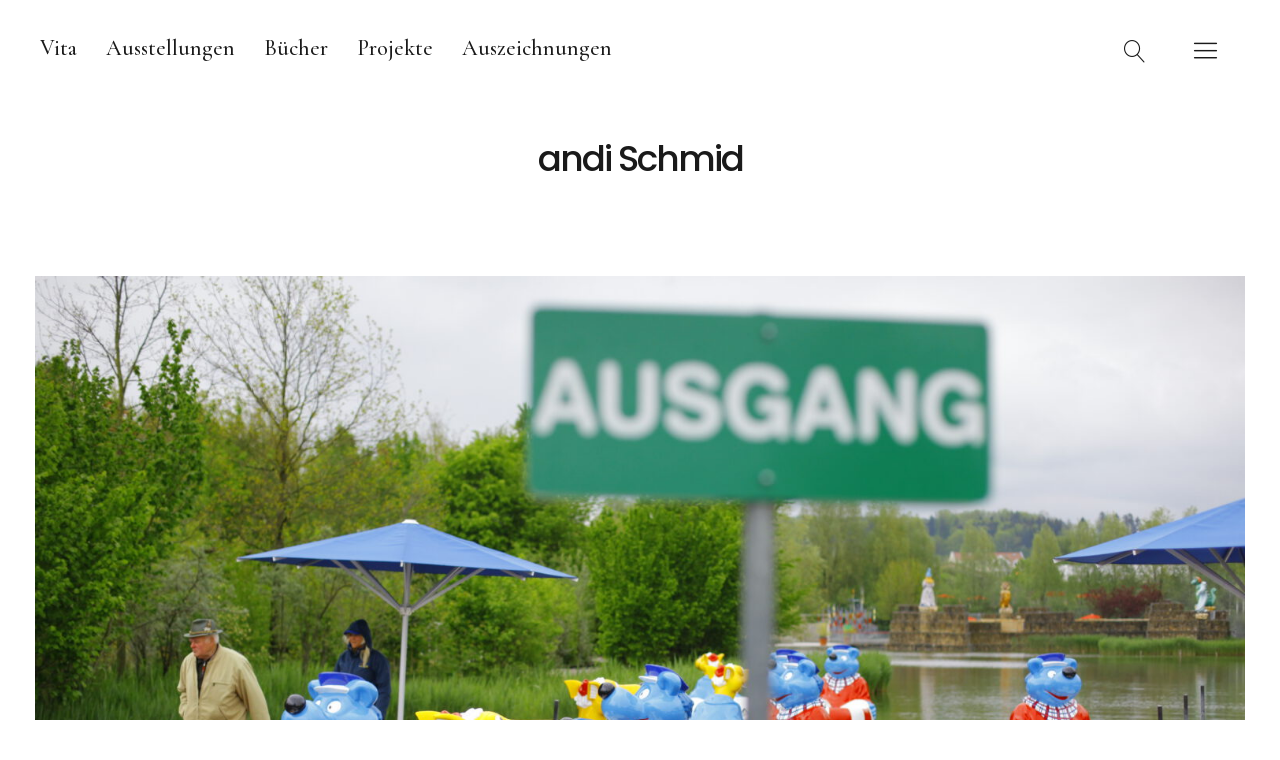

--- FILE ---
content_type: text/html
request_url: https://andischmid.de/ein-tag-deutschland/
body_size: 11414
content:
<!DOCTYPE html>
<html lang="de" class="no-js">
<head>
<meta charset="UTF-8">
<meta name="viewport" content="width=device-width, initial-scale=1">
<link rel="profile" href="http://gmpg.org/xfn/11">
<link rel="pingback" href="https://andischmid.de/xmlrpc.php">
<script>(function(html){html.className = html.className.replace(/\bno-js\b/,'js')})(document.documentElement);</script>
<title>Ein Tag Deutschland &#8211; andi Schmid</title>
<meta name='robots' content='max-image-preview:large' />
<link rel='dns-prefetch' href='//fonts.googleapis.com' />
<link rel="alternate" type="application/rss+xml" title="andi Schmid &raquo; Feed" href="https://andischmid.de/feed/" />
<link rel="alternate" type="application/rss+xml" title="andi Schmid &raquo; Kommentar-Feed" href="https://andischmid.de/comments/feed/" />
<link rel="alternate" title="oEmbed (JSON)" type="application/json+oembed" href="https://andischmid.de/wp-json/oembed/1.0/embed?url=https%3A%2F%2Fandischmid.de%2Fein-tag-deutschland%2F" />
<link rel="alternate" title="oEmbed (XML)" type="text/xml+oembed" href="https://andischmid.de/wp-json/oembed/1.0/embed?url=https%3A%2F%2Fandischmid.de%2Fein-tag-deutschland%2F&#038;format=xml" />
<style id='wp-img-auto-sizes-contain-inline-css' type='text/css'>
img:is([sizes=auto i],[sizes^="auto," i]){contain-intrinsic-size:3000px 1500px}
/*# sourceURL=wp-img-auto-sizes-contain-inline-css */
</style>
<style id='wp-emoji-styles-inline-css' type='text/css'>

	img.wp-smiley, img.emoji {
		display: inline !important;
		border: none !important;
		box-shadow: none !important;
		height: 1em !important;
		width: 1em !important;
		margin: 0 0.07em !important;
		vertical-align: -0.1em !important;
		background: none !important;
		padding: 0 !important;
	}
/*# sourceURL=wp-emoji-styles-inline-css */
</style>
<style id='wp-block-library-inline-css' type='text/css'>
:root{--wp-block-synced-color:#7a00df;--wp-block-synced-color--rgb:122,0,223;--wp-bound-block-color:var(--wp-block-synced-color);--wp-editor-canvas-background:#ddd;--wp-admin-theme-color:#007cba;--wp-admin-theme-color--rgb:0,124,186;--wp-admin-theme-color-darker-10:#006ba1;--wp-admin-theme-color-darker-10--rgb:0,107,160.5;--wp-admin-theme-color-darker-20:#005a87;--wp-admin-theme-color-darker-20--rgb:0,90,135;--wp-admin-border-width-focus:2px}@media (min-resolution:192dpi){:root{--wp-admin-border-width-focus:1.5px}}.wp-element-button{cursor:pointer}:root .has-very-light-gray-background-color{background-color:#eee}:root .has-very-dark-gray-background-color{background-color:#313131}:root .has-very-light-gray-color{color:#eee}:root .has-very-dark-gray-color{color:#313131}:root .has-vivid-green-cyan-to-vivid-cyan-blue-gradient-background{background:linear-gradient(135deg,#00d084,#0693e3)}:root .has-purple-crush-gradient-background{background:linear-gradient(135deg,#34e2e4,#4721fb 50%,#ab1dfe)}:root .has-hazy-dawn-gradient-background{background:linear-gradient(135deg,#faaca8,#dad0ec)}:root .has-subdued-olive-gradient-background{background:linear-gradient(135deg,#fafae1,#67a671)}:root .has-atomic-cream-gradient-background{background:linear-gradient(135deg,#fdd79a,#004a59)}:root .has-nightshade-gradient-background{background:linear-gradient(135deg,#330968,#31cdcf)}:root .has-midnight-gradient-background{background:linear-gradient(135deg,#020381,#2874fc)}:root{--wp--preset--font-size--normal:16px;--wp--preset--font-size--huge:42px}.has-regular-font-size{font-size:1em}.has-larger-font-size{font-size:2.625em}.has-normal-font-size{font-size:var(--wp--preset--font-size--normal)}.has-huge-font-size{font-size:var(--wp--preset--font-size--huge)}.has-text-align-center{text-align:center}.has-text-align-left{text-align:left}.has-text-align-right{text-align:right}.has-fit-text{white-space:nowrap!important}#end-resizable-editor-section{display:none}.aligncenter{clear:both}.items-justified-left{justify-content:flex-start}.items-justified-center{justify-content:center}.items-justified-right{justify-content:flex-end}.items-justified-space-between{justify-content:space-between}.screen-reader-text{border:0;clip-path:inset(50%);height:1px;margin:-1px;overflow:hidden;padding:0;position:absolute;width:1px;word-wrap:normal!important}.screen-reader-text:focus{background-color:#ddd;clip-path:none;color:#444;display:block;font-size:1em;height:auto;left:5px;line-height:normal;padding:15px 23px 14px;text-decoration:none;top:5px;width:auto;z-index:100000}html :where(.has-border-color){border-style:solid}html :where([style*=border-top-color]){border-top-style:solid}html :where([style*=border-right-color]){border-right-style:solid}html :where([style*=border-bottom-color]){border-bottom-style:solid}html :where([style*=border-left-color]){border-left-style:solid}html :where([style*=border-width]){border-style:solid}html :where([style*=border-top-width]){border-top-style:solid}html :where([style*=border-right-width]){border-right-style:solid}html :where([style*=border-bottom-width]){border-bottom-style:solid}html :where([style*=border-left-width]){border-left-style:solid}html :where(img[class*=wp-image-]){height:auto;max-width:100%}:where(figure){margin:0 0 1em}html :where(.is-position-sticky){--wp-admin--admin-bar--position-offset:var(--wp-admin--admin-bar--height,0px)}@media screen and (max-width:600px){html :where(.is-position-sticky){--wp-admin--admin-bar--position-offset:0px}}

/*# sourceURL=wp-block-library-inline-css */
</style><style id='wp-block-archives-inline-css' type='text/css'>
.wp-block-archives{box-sizing:border-box}.wp-block-archives-dropdown label{display:block}
/*# sourceURL=https://andischmid.de/wp-includes/blocks/archives/style.min.css */
</style>
<style id='wp-block-categories-inline-css' type='text/css'>
.wp-block-categories{box-sizing:border-box}.wp-block-categories.alignleft{margin-right:2em}.wp-block-categories.alignright{margin-left:2em}.wp-block-categories.wp-block-categories-dropdown.aligncenter{text-align:center}.wp-block-categories .wp-block-categories__label{display:block;width:100%}
/*# sourceURL=https://andischmid.de/wp-includes/blocks/categories/style.min.css */
</style>
<style id='wp-block-heading-inline-css' type='text/css'>
h1:where(.wp-block-heading).has-background,h2:where(.wp-block-heading).has-background,h3:where(.wp-block-heading).has-background,h4:where(.wp-block-heading).has-background,h5:where(.wp-block-heading).has-background,h6:where(.wp-block-heading).has-background{padding:1.25em 2.375em}h1.has-text-align-left[style*=writing-mode]:where([style*=vertical-lr]),h1.has-text-align-right[style*=writing-mode]:where([style*=vertical-rl]),h2.has-text-align-left[style*=writing-mode]:where([style*=vertical-lr]),h2.has-text-align-right[style*=writing-mode]:where([style*=vertical-rl]),h3.has-text-align-left[style*=writing-mode]:where([style*=vertical-lr]),h3.has-text-align-right[style*=writing-mode]:where([style*=vertical-rl]),h4.has-text-align-left[style*=writing-mode]:where([style*=vertical-lr]),h4.has-text-align-right[style*=writing-mode]:where([style*=vertical-rl]),h5.has-text-align-left[style*=writing-mode]:where([style*=vertical-lr]),h5.has-text-align-right[style*=writing-mode]:where([style*=vertical-rl]),h6.has-text-align-left[style*=writing-mode]:where([style*=vertical-lr]),h6.has-text-align-right[style*=writing-mode]:where([style*=vertical-rl]){rotate:180deg}
/*# sourceURL=https://andischmid.de/wp-includes/blocks/heading/style.min.css */
</style>
<style id='wp-block-group-inline-css' type='text/css'>
.wp-block-group{box-sizing:border-box}:where(.wp-block-group.wp-block-group-is-layout-constrained){position:relative}
/*# sourceURL=https://andischmid.de/wp-includes/blocks/group/style.min.css */
</style>
<style id='global-styles-inline-css' type='text/css'>
:root{--wp--preset--aspect-ratio--square: 1;--wp--preset--aspect-ratio--4-3: 4/3;--wp--preset--aspect-ratio--3-4: 3/4;--wp--preset--aspect-ratio--3-2: 3/2;--wp--preset--aspect-ratio--2-3: 2/3;--wp--preset--aspect-ratio--16-9: 16/9;--wp--preset--aspect-ratio--9-16: 9/16;--wp--preset--color--black: #000000;--wp--preset--color--cyan-bluish-gray: #abb8c3;--wp--preset--color--white: #ffffff;--wp--preset--color--pale-pink: #f78da7;--wp--preset--color--vivid-red: #cf2e2e;--wp--preset--color--luminous-vivid-orange: #ff6900;--wp--preset--color--luminous-vivid-amber: #fcb900;--wp--preset--color--light-green-cyan: #7bdcb5;--wp--preset--color--vivid-green-cyan: #00d084;--wp--preset--color--pale-cyan-blue: #8ed1fc;--wp--preset--color--vivid-cyan-blue: #0693e3;--wp--preset--color--vivid-purple: #9b51e0;--wp--preset--gradient--vivid-cyan-blue-to-vivid-purple: linear-gradient(135deg,rgb(6,147,227) 0%,rgb(155,81,224) 100%);--wp--preset--gradient--light-green-cyan-to-vivid-green-cyan: linear-gradient(135deg,rgb(122,220,180) 0%,rgb(0,208,130) 100%);--wp--preset--gradient--luminous-vivid-amber-to-luminous-vivid-orange: linear-gradient(135deg,rgb(252,185,0) 0%,rgb(255,105,0) 100%);--wp--preset--gradient--luminous-vivid-orange-to-vivid-red: linear-gradient(135deg,rgb(255,105,0) 0%,rgb(207,46,46) 100%);--wp--preset--gradient--very-light-gray-to-cyan-bluish-gray: linear-gradient(135deg,rgb(238,238,238) 0%,rgb(169,184,195) 100%);--wp--preset--gradient--cool-to-warm-spectrum: linear-gradient(135deg,rgb(74,234,220) 0%,rgb(151,120,209) 20%,rgb(207,42,186) 40%,rgb(238,44,130) 60%,rgb(251,105,98) 80%,rgb(254,248,76) 100%);--wp--preset--gradient--blush-light-purple: linear-gradient(135deg,rgb(255,206,236) 0%,rgb(152,150,240) 100%);--wp--preset--gradient--blush-bordeaux: linear-gradient(135deg,rgb(254,205,165) 0%,rgb(254,45,45) 50%,rgb(107,0,62) 100%);--wp--preset--gradient--luminous-dusk: linear-gradient(135deg,rgb(255,203,112) 0%,rgb(199,81,192) 50%,rgb(65,88,208) 100%);--wp--preset--gradient--pale-ocean: linear-gradient(135deg,rgb(255,245,203) 0%,rgb(182,227,212) 50%,rgb(51,167,181) 100%);--wp--preset--gradient--electric-grass: linear-gradient(135deg,rgb(202,248,128) 0%,rgb(113,206,126) 100%);--wp--preset--gradient--midnight: linear-gradient(135deg,rgb(2,3,129) 0%,rgb(40,116,252) 100%);--wp--preset--font-size--small: 13px;--wp--preset--font-size--medium: 20px;--wp--preset--font-size--large: 36px;--wp--preset--font-size--x-large: 42px;--wp--preset--spacing--20: 0.44rem;--wp--preset--spacing--30: 0.67rem;--wp--preset--spacing--40: 1rem;--wp--preset--spacing--50: 1.5rem;--wp--preset--spacing--60: 2.25rem;--wp--preset--spacing--70: 3.38rem;--wp--preset--spacing--80: 5.06rem;--wp--preset--shadow--natural: 6px 6px 9px rgba(0, 0, 0, 0.2);--wp--preset--shadow--deep: 12px 12px 50px rgba(0, 0, 0, 0.4);--wp--preset--shadow--sharp: 6px 6px 0px rgba(0, 0, 0, 0.2);--wp--preset--shadow--outlined: 6px 6px 0px -3px rgb(255, 255, 255), 6px 6px rgb(0, 0, 0);--wp--preset--shadow--crisp: 6px 6px 0px rgb(0, 0, 0);}:where(.is-layout-flex){gap: 0.5em;}:where(.is-layout-grid){gap: 0.5em;}body .is-layout-flex{display: flex;}.is-layout-flex{flex-wrap: wrap;align-items: center;}.is-layout-flex > :is(*, div){margin: 0;}body .is-layout-grid{display: grid;}.is-layout-grid > :is(*, div){margin: 0;}:where(.wp-block-columns.is-layout-flex){gap: 2em;}:where(.wp-block-columns.is-layout-grid){gap: 2em;}:where(.wp-block-post-template.is-layout-flex){gap: 1.25em;}:where(.wp-block-post-template.is-layout-grid){gap: 1.25em;}.has-black-color{color: var(--wp--preset--color--black) !important;}.has-cyan-bluish-gray-color{color: var(--wp--preset--color--cyan-bluish-gray) !important;}.has-white-color{color: var(--wp--preset--color--white) !important;}.has-pale-pink-color{color: var(--wp--preset--color--pale-pink) !important;}.has-vivid-red-color{color: var(--wp--preset--color--vivid-red) !important;}.has-luminous-vivid-orange-color{color: var(--wp--preset--color--luminous-vivid-orange) !important;}.has-luminous-vivid-amber-color{color: var(--wp--preset--color--luminous-vivid-amber) !important;}.has-light-green-cyan-color{color: var(--wp--preset--color--light-green-cyan) !important;}.has-vivid-green-cyan-color{color: var(--wp--preset--color--vivid-green-cyan) !important;}.has-pale-cyan-blue-color{color: var(--wp--preset--color--pale-cyan-blue) !important;}.has-vivid-cyan-blue-color{color: var(--wp--preset--color--vivid-cyan-blue) !important;}.has-vivid-purple-color{color: var(--wp--preset--color--vivid-purple) !important;}.has-black-background-color{background-color: var(--wp--preset--color--black) !important;}.has-cyan-bluish-gray-background-color{background-color: var(--wp--preset--color--cyan-bluish-gray) !important;}.has-white-background-color{background-color: var(--wp--preset--color--white) !important;}.has-pale-pink-background-color{background-color: var(--wp--preset--color--pale-pink) !important;}.has-vivid-red-background-color{background-color: var(--wp--preset--color--vivid-red) !important;}.has-luminous-vivid-orange-background-color{background-color: var(--wp--preset--color--luminous-vivid-orange) !important;}.has-luminous-vivid-amber-background-color{background-color: var(--wp--preset--color--luminous-vivid-amber) !important;}.has-light-green-cyan-background-color{background-color: var(--wp--preset--color--light-green-cyan) !important;}.has-vivid-green-cyan-background-color{background-color: var(--wp--preset--color--vivid-green-cyan) !important;}.has-pale-cyan-blue-background-color{background-color: var(--wp--preset--color--pale-cyan-blue) !important;}.has-vivid-cyan-blue-background-color{background-color: var(--wp--preset--color--vivid-cyan-blue) !important;}.has-vivid-purple-background-color{background-color: var(--wp--preset--color--vivid-purple) !important;}.has-black-border-color{border-color: var(--wp--preset--color--black) !important;}.has-cyan-bluish-gray-border-color{border-color: var(--wp--preset--color--cyan-bluish-gray) !important;}.has-white-border-color{border-color: var(--wp--preset--color--white) !important;}.has-pale-pink-border-color{border-color: var(--wp--preset--color--pale-pink) !important;}.has-vivid-red-border-color{border-color: var(--wp--preset--color--vivid-red) !important;}.has-luminous-vivid-orange-border-color{border-color: var(--wp--preset--color--luminous-vivid-orange) !important;}.has-luminous-vivid-amber-border-color{border-color: var(--wp--preset--color--luminous-vivid-amber) !important;}.has-light-green-cyan-border-color{border-color: var(--wp--preset--color--light-green-cyan) !important;}.has-vivid-green-cyan-border-color{border-color: var(--wp--preset--color--vivid-green-cyan) !important;}.has-pale-cyan-blue-border-color{border-color: var(--wp--preset--color--pale-cyan-blue) !important;}.has-vivid-cyan-blue-border-color{border-color: var(--wp--preset--color--vivid-cyan-blue) !important;}.has-vivid-purple-border-color{border-color: var(--wp--preset--color--vivid-purple) !important;}.has-vivid-cyan-blue-to-vivid-purple-gradient-background{background: var(--wp--preset--gradient--vivid-cyan-blue-to-vivid-purple) !important;}.has-light-green-cyan-to-vivid-green-cyan-gradient-background{background: var(--wp--preset--gradient--light-green-cyan-to-vivid-green-cyan) !important;}.has-luminous-vivid-amber-to-luminous-vivid-orange-gradient-background{background: var(--wp--preset--gradient--luminous-vivid-amber-to-luminous-vivid-orange) !important;}.has-luminous-vivid-orange-to-vivid-red-gradient-background{background: var(--wp--preset--gradient--luminous-vivid-orange-to-vivid-red) !important;}.has-very-light-gray-to-cyan-bluish-gray-gradient-background{background: var(--wp--preset--gradient--very-light-gray-to-cyan-bluish-gray) !important;}.has-cool-to-warm-spectrum-gradient-background{background: var(--wp--preset--gradient--cool-to-warm-spectrum) !important;}.has-blush-light-purple-gradient-background{background: var(--wp--preset--gradient--blush-light-purple) !important;}.has-blush-bordeaux-gradient-background{background: var(--wp--preset--gradient--blush-bordeaux) !important;}.has-luminous-dusk-gradient-background{background: var(--wp--preset--gradient--luminous-dusk) !important;}.has-pale-ocean-gradient-background{background: var(--wp--preset--gradient--pale-ocean) !important;}.has-electric-grass-gradient-background{background: var(--wp--preset--gradient--electric-grass) !important;}.has-midnight-gradient-background{background: var(--wp--preset--gradient--midnight) !important;}.has-small-font-size{font-size: var(--wp--preset--font-size--small) !important;}.has-medium-font-size{font-size: var(--wp--preset--font-size--medium) !important;}.has-large-font-size{font-size: var(--wp--preset--font-size--large) !important;}.has-x-large-font-size{font-size: var(--wp--preset--font-size--x-large) !important;}
/*# sourceURL=global-styles-inline-css */
</style>

<style id='classic-theme-styles-inline-css' type='text/css'>
/*! This file is auto-generated */
.wp-block-button__link{color:#fff;background-color:#32373c;border-radius:9999px;box-shadow:none;text-decoration:none;padding:calc(.667em + 2px) calc(1.333em + 2px);font-size:1.125em}.wp-block-file__button{background:#32373c;color:#fff;text-decoration:none}
/*# sourceURL=/wp-includes/css/classic-themes.min.css */
</style>
<link rel='stylesheet' id='uku-fonts-css' href='https://fonts.googleapis.com/css?family=Poppins%3A400%2C500%2C600%2C700%7CCormorant+Garamond%3A400%2C500%2C700%2C400i%2C700i&#038;subset=latin%2Clatin-ext' type='text/css' media='all' />
<link rel='stylesheet' id='uku-style-css' href='https://andischmid.de/wp-content/themes/uku/style.css?ver=20160507' type='text/css' media='all' />
<link rel='stylesheet' id='uku-serif-style-css' href='https://andischmid.de/wp-content/themes/uku/assets/css/serif-style.css?ver=1.0' type='text/css' media='all' />
<link rel='stylesheet' id='genericons-css' href='https://andischmid.de/wp-content/themes/uku/assets/fonts/genericons.css?ver=3.4.1' type='text/css' media='all' />
<script type="text/javascript" src="https://andischmid.de/wp-includes/js/jquery/jquery.min.js?ver=3.7.1" id="jquery-core-js"></script>
<script type="text/javascript" src="https://andischmid.de/wp-includes/js/jquery/jquery-migrate.min.js?ver=3.4.1" id="jquery-migrate-js"></script>
<script type="text/javascript" src="https://andischmid.de/wp-content/themes/uku/assets/js/jquery.viewportchecker.min.js?ver=1.8.7" id="viewportchecker-js"></script>
<script type="text/javascript" src="https://andischmid.de/wp-content/themes/uku/assets/js/sticky-kit.min.js?ver=6.9" id="sticky-kit-js"></script>
<script type="text/javascript" src="https://andischmid.de/wp-content/themes/uku/assets/js/jquery.fitvids.js?ver=1.1" id="fitvids-js"></script>
<link rel="https://api.w.org/" href="https://andischmid.de/wp-json/" /><link rel="alternate" title="JSON" type="application/json" href="https://andischmid.de/wp-json/wp/v2/pages/3139" /><link rel="EditURI" type="application/rsd+xml" title="RSD" href="https://andischmid.de/xmlrpc.php?rsd" />
<meta name="generator" content="WordPress 6.9" />
<link rel="canonical" href="https://andischmid.de/ein-tag-deutschland/" />
<link rel='shortlink' href='https://andischmid.de/?p=3139' />
	<style type="text/css">
							.entry-content a,
			.comment-text a,
			#desktop-navigation ul li a:hover,
			.featured-slider button.slick-arrow:hover::after,
			.front-section a.all-posts-link:hover,
			#overlay-close:hover,
			.widget-area .widget ul li a:hover,
			#sidebar-offcanvas .widget a:hover,
			.textwidget a:hover,
			#overlay-nav a:hover,
			.author-links a:hover,
			.single-post .post-navigation a:hover,
			.single-attachment .post-navigation a:hover,
			.author-bio a,
			.single-post .hentry .entry-meta a:hover,
			.entry-header a:hover,
			.entry-header h2.entry-title a:hover,
			.blog .entry-meta a:hover,
			.uku-neo .entry-content p a:hover,
			.uku-neo .author-bio a:hover,
			.uku-neo .comment-text a:hover,
			.uku-neo .entry-header h2.entry-title a:hover,
			.uku-serif .entry-header h2.entry-title a:hover,
			.uku-serif .entry-content p a,
			.uku-serif .entry-content li a,
			.uku-serif .author-bio a,
			.uku-serif .comment-text a {
				color: #1a1a1a;
			}
			.uku-serif .entry-content p a,
			.uku-serif .entry-content li a,
			.uku-serif .author-bio a,
			.uku-serif .comment-text a {
				box-shadow: inset 0 -1px 0 #1a1a1a;
			}
			.single-post .post-navigation a:hover,
			.single-attachment .post-navigation a:hover,
			#desktop-navigation ul li.menu-item-has-children a:hover::after,
			.desktop-search input.search-field:active,
			.desktop-search input.search-field:focus {
				border-color: #1a1a1a;
			}
			.featured-slider .entry-cats a,
			.section-one-column-one .entry-cats a,
			.section-three-column-one .entry-cats a,
			#front-section-four .entry-cats a,
			.single-post .entry-cats a,
			.blog.uku-standard.blog-defaultplus #primary .hentry.has-post-thumbnail:nth-child(4n) .entry-cats a,
			#desktop-navigation .sub-menu li a:hover,
			#desktop-navigation .children li a:hover,
			.widget_mc4wp_form_widget input[type="submit"],
			.uku-neo .featured-slider .entry-cats a:hover,
			.uku-neo .section-one-column-one .entry-cats a:hover,
			.uku-neo .section-three-column-one .entry-cats a:hover,
			.uku-neo #front-section-four .entry-cats a:hover,
			.uku-neo .single-post .entry-cats a:hover,
			.uku-neo .format-video .entry-thumbnail span.video-icon:before,
			.uku-neo .format-video .entry-thumbnail span.video-icon:after,
			.uku-neo .entry-content p a:hover::after,
			.uku-neo .author-bio a:hover::after,
			.uku-neo .comment-text a:hover::after {
				background: #1a1a1a;
			}
			.blog.blog-classic #primary .hentry.has-post-thumbnail:nth-child(4n) .entry-cats a {
				background: none !important;
			}
			@media screen and (min-width: 66.25em) {
				.uku-neo #overlay-open:hover,
				.uku-neo .search-open:hover,
				.uku-neo #overlay-open-sticky:hover,
				.uku-neo.fixedheader-dark.header-stick #overlay-open-sticky:hover,
				.uku-neo.fixedheader-dark.header-stick #search-open-sticky:hover {
					background: #1a1a1a;
				}
			}
							.entry-content a:hover,
			.comment-text a:hover,
			.author-bio a:hover {
				color: #1a1a1a !important;
			}
			.blog.blog-defaultplus #primary .hentry.has-post-thumbnail:nth-child(4n) .entry-cats a:hover,
			.featured-slider .entry-cats a:hover,
			.section-one-column-one .entry-cats a:hover,
			.section-three-column-one .entry-cats a:hover,
			#front-section-four .entry-cats a:hover,
			.single-post .entry-cats a:hover,
			#colophon .footer-feature-btn:hover,
			.comments-show #comments-toggle,
			.widget_mc4wp_form_widget input[type="submit"]:hover,
			#comments-toggle:hover,
			input[type="submit"]:hover,
			input#submit:hover,
			#primary #infinite-handle span:hover,
			#front-section-three a.all-posts-link:hover,
			.desktop-search input[type="submit"]:hover,
			.widget_search input[type="submit"]:hover,
			.post-password-form input[type="submit"]:hover,
			#offcanvas-widgets-open:hover,
			.offcanvas-widgets-show #offcanvas-widgets-open,
			.uku-standard.blog-classic .entry-content p a.more-link:hover {
				background: #1a1a1a;
			}
			#colophon .footer-feature-textwrap .footer-feature-btn:hover,
			.comments-show #comments-toggle,
			#comments-toggle:hover,
			input[type="submit"]:hover,
			input#submit:hover,
			.blog #primary #infinite-handle span:hover,
			#front-section-three a.all-posts-link:hover,
			.desktop-search input[type="submit"]:hover,
			.widget_search input[type="submit"]:hover,
			.post-password-form input[type="submit"]:hover,
			#offcanvas-widgets-open:hover,
			.offcanvas-widgets-show #offcanvas-widgets-open,
			.uku-standard.blog-classic .entry-content p a.more-link:hover {
				border-color: #1a1a1a !important;
			}
							#colophon,
			.uku-serif .big-instagram-wrap {background: #cccccc;}
						#colophon,
		#colophon .footer-menu ul a,
		#colophon .footer-menu ul a:hover,
		#colophon #site-info, #colophon #site-info a,
		#colophon #site-info, #colophon #site-info a:hover,
		#footer-social span,
		#colophon .social-nav ul li a,
		.uku-serif .big-instagram-wrap .null-instagram-feed .clear a,
		.uku-serif .big-instagram-wrap .widget h2.widget-title {
			color: #000000;
		}
		.footer-menus-wrap {
			border-bottom: 1px solid #000000;
		}
							.mobile-search, .inner-offcanvas-wrap {background: ;}
									#front-section-three {background: #f2f2f2;}
							.widget_mc4wp_form_widget, .jetpack_subscription_widget {background: ;}
							.uku-serif .front-about-img:after {background: #ccd6c7;}
							#shopfront-cats {background: ;}
											#front-section-fourcolumn .entry-summary {display: block;}
									.blog .entry-date {display: none !important;}
							.blog .entry-comments {display: none !important;}
							.blog .entry-cats {display: none !important;}
							.entry-author, .entry-date:before {display: none !important;}
							.blog.blog-defaultplus #primary .hentry.has-post-thumbnail:nth-child(4n) .entry-thumbnail a:after,
			.featured-slider .entry-thumbnail a:after,
			.uku-serif .featured-slider .entry-thumbnail:after,
			.header-image:after,
			#front-section-four .entry-thumbnail a:after,
			.uku-serif #front-section-four .entry-thumbnail a .thumb-wrap:after,
			.single-post .big-thumb .entry-thumbnail a:after,
			.blog.blog-defaultplus #primary .hentry.has-post-thumbnail:nth-child(4n) .thumb-wrap:after,
			.section-two-column-one .thumb-wrap:after,
			.header-fullscreen #headerimg-wrap:after {background-color: ;}
							.blog.blog-defaultplus #primary .hentry.has-post-thumbnail:nth-child(4n) .entry-thumbnail a:after,
			.blog.blog-defaultplus #primary .hentry.has-post-thumbnail:nth-child(4n) .thumb-wrap:after,
			.section-two-column-one .thumb-wrap:after,
			.featured-slider .entry-thumbnail a:after,
			.uku-serif .featured-slider .entry-thumbnail:after,
			.header-image:after,
			.uku-serif .section-two-column-one .entry-thumbnail a:after,
			#front-section-four .entry-thumbnail a:after,
			.uku-serif #front-section-four .entry-thumbnail a .thumb-wrap:after,
			.single-post .big-thumb .entry-thumbnail a:after,
			.header-fullscreen #headerimg-wrap:after {opacity: 0.3;}
									#front-section-four .meta-main-wrap,
			.featured-slider .meta-main-wrap,
			.blog.blog-defaultplus #primary .hentry.has-post-thumbnail:nth-child(4n) .meta-main-wrap,
			.uku-serif .section-two-column-one .entry-text-wrap,
			.big-thumb .title-wrap {
				background: -moz-linear-gradient(top, rgba(0,0,0,0) 0%, rgba(0,0,0,) 100%);
				background: -webkit-linear-gradient(top, rgba(0,0,0,0) 0%,rgba(0,0,0,) 100%);
				background: linear-gradient(to bottom, rgba(0,0,0,0) 0%,rgba(0,0,0,) 100%);
			}
			
				</style>
		<link rel="icon" href="https://andischmid.de/wp-content/uploads/2022/05/cropped-website-icon-512x512px-32x32.png" sizes="32x32" />
<link rel="icon" href="https://andischmid.de/wp-content/uploads/2022/05/cropped-website-icon-512x512px-192x192.png" sizes="192x192" />
<link rel="apple-touch-icon" href="https://andischmid.de/wp-content/uploads/2022/05/cropped-website-icon-512x512px-180x180.png" />
<meta name="msapplication-TileImage" content="https://andischmid.de/wp-content/uploads/2022/05/cropped-website-icon-512x512px-270x270.png" />
		<style type="text/css" id="wp-custom-css">
			.uku-serif .syntaxhighlighter {font-size: 14px !important;}
.single-post .hentry .entry-meta, .single-attachment .entry-meta {
    border-top: 3px solid #1a1a1a;
    display: none;
    line-height: 1.6;
    margin-top: 20px;
    padding-top: 15px;
}
.single-post .entry-cats {
    display: none;
    padding: 0;
    position: relative;
}
.single-post .entry-tags {
    display: none;
}
.single-post .post-navigation .nav-next a span, .single-post .post-navigation .nav-previous a span {
    display: none;
    font-weight: normal;
    padding-bottom: 7px;
}
.single-post .post-navigation .nav-previous, .single-post .post-navigation .nav-next {
    width: 50{65a53b46774255bcd25db221ccf81640d2c39011cbbbc84b6016091336f4c0ad};
		display: none;
}
.entry-title, h2.entry-title, h1.entry-title {
  	-ms-hyphens: none;
  	-webkit-hyphens: none;
  	hyphens: none;
		!important;
}
.blog.blog-defaultplus #primary .hentry.has-post-thumbnail:nth-child(4n) .entry-main, #front-section-four .entry-main, .section-two-column-one .entry-text {
    margin: 0 auto;
    max-width: 100{65a53b46774255bcd25db221ccf81640d2c39011cbbbc84b6016091336f4c0ad};
    padding: 0 25px;
}
.front-about-img::after {
    background: #ffefef none repeat scroll 0 0;
    content: "\a ";
    display: block;
    height: 100{65a53b46774255bcd25db221ccf81640d2c39011cbbbc84b6016091336f4c0ad};
    left: 0;
    opacity: 0.7;
    position: absolute;
    top: 0;
    width: 100{65a53b46774255bcd25db221ccf81640d2c39011cbbbc84b6016091336f4c0ad};
}

.section-about-column-one p cite  {
	font-family: 'Poppins', sans-serif;
	font-size: 11px;
	font-weight: 500;
	font-style: normal;
	font-stretch: normal;
	line-height: 1.0;
	letter-spacing: 2.8px;
	text-transform: none;
}


/* Minimum width of 1360px pixels (15' laptops)
------------------------------------------------------------------------------------ */
@media screen and (min-width: 85em) {
	p.section-about-text {
			font-size: 60px;
	}
}		</style>
		</head>

<body class="wp-singular page-template-default page page-id-3139 wp-theme-uku imgfade-on uku-serif blog-default has-thumb sidebar-left no-sidebar header-fullscreen hide-header-sticky offcanvas-widgets-off hide-blog-title">

	<div class="container-all">

	<header id="masthead" class="site-header cf" role="banner">

		<div class="site-header-content">

							<nav id="desktop-navigation" class="desktop-navigation cf" role="navigation">
					<ul id="menu-main-menu" class="menu"><li id="menu-item-3044" class="menu-item menu-item-type-post_type menu-item-object-post menu-item-3044"><a href="https://andischmid.de/vita/">Vita</a></li>
<li id="menu-item-3045" class="menu-item menu-item-type-post_type menu-item-object-post menu-item-3045"><a href="https://andischmid.de/ausstellungen/">Ausstellungen</a></li>
<li id="menu-item-3046" class="menu-item menu-item-type-post_type menu-item-object-post menu-item-3046"><a href="https://andischmid.de/buecher/">Bücher</a></li>
<li id="menu-item-3047" class="menu-item menu-item-type-post_type menu-item-object-post menu-item-3047"><a href="https://andischmid.de/projekte/">Projekte</a></li>
<li id="menu-item-3048" class="menu-item menu-item-type-post_type menu-item-object-post menu-item-3048"><a href="https://andischmid.de/auszeichnungen/">Auszeichnungen</a></li>
</ul>				</nav><!-- .main-navigation -->
			
			<div id="site-branding">
									<p class="site-title"><a href="https://andischmid.de/" rel="home">andi Schmid</a></p>
				
				
				<p class="site-description"></p>
				<button id="overlay-open" class="overlay-open overlay-btn"><span>Menü</span></button>

				
							</div><!-- end #site-branding -->

			
						<button id="search-open" class="search-open search-btn"><span>Suche</span></button>
				<div class="desktop-search">
											<button id="search-close" class="search-close"><span>Suche</span></button>
										
<form method="get" class="searchform" action="https://andischmid.de/" role="search">
	<label for="s" class="screen-reader-text"><span>Suche</span></label>
	<input type="text" class="search-field" name="s" placeholder="Suche..." />
	<input type="submit" class="submit" name="submit" value="Suchen" />
</form>
				</div><!-- end .desktop-search -->
			
		</div><!-- .site-header-content -->

		<div class="sticky-header hidden">
			<button id="overlay-open-sticky" class="overlay-open overlay-btn"><span>Menü</span></button>
							<button id="search-open-sticky" class="search-open search-btn"><span>Suche</span></button>
			
							<p class="site-title"><a href="https://andischmid.de/" rel="home">andi Schmid</a></p>
			
			
			

		</div><!-- end .sticky-header -->

			<div class="inner-offcanvas-wrap">
				<div class="close-btn-wrap">
					<button id="overlay-close" class="overlay-btn"><span>Schliessen</span></button>
				</div><!-- end .close-btn-wrap -->

				<div class="overlay-desktop-content cf">

					
					<nav id="overlay-nav" class="main-nav cf" role="navigation">
					<ul id="menu-main-menu-1" class="menu"><li class="menu-item menu-item-type-post_type menu-item-object-post menu-item-3044"><a href="https://andischmid.de/vita/">Vita</a></li>
<li class="menu-item menu-item-type-post_type menu-item-object-post menu-item-3045"><a href="https://andischmid.de/ausstellungen/">Ausstellungen</a></li>
<li class="menu-item menu-item-type-post_type menu-item-object-post menu-item-3046"><a href="https://andischmid.de/buecher/">Bücher</a></li>
<li class="menu-item menu-item-type-post_type menu-item-object-post menu-item-3047"><a href="https://andischmid.de/projekte/">Projekte</a></li>
<li class="menu-item menu-item-type-post_type menu-item-object-post menu-item-3048"><a href="https://andischmid.de/auszeichnungen/">Auszeichnungen</a></li>
</ul>					</nav><!-- .main-navigation -->

					
										<div class="mobile-search">
						
<form method="get" class="searchform" action="https://andischmid.de/" role="search">
	<label for="s" class="screen-reader-text"><span>Suche</span></label>
	<input type="text" class="search-field" name="s" placeholder="Suche..." />
	<input type="submit" class="submit" name="submit" value="Suchen" />
</form>
					</div><!-- end .mobile-search -->
					
					
				</div><!-- end .overlay-desktop-content -->

			</div><!-- end .inner-offcanvas-wrap -->

	</header><!-- end #masthead -->

	<div id="overlay-wrap" class="overlay-wrap cf"></div><!-- end #overlay-wrap -->

	
<div class="content-wrap">

		<div class="entry-thumbnail">
		<a href="https://andischmid.de/ein-tag-deutschland/"><img width="2560" height="1707" src="https://andischmid.de/wp-content/uploads/2022/08/Schmid_Andi_10-scaled.jpg" class="attachment-post-thumbnail size-post-thumbnail wp-post-image" alt="" decoding="async" srcset="https://andischmid.de/wp-content/uploads/2022/08/Schmid_Andi_10-scaled.jpg 2560w, https://andischmid.de/wp-content/uploads/2022/08/Schmid_Andi_10-300x200.jpg 300w, https://andischmid.de/wp-content/uploads/2022/08/Schmid_Andi_10-1024x683.jpg 1024w, https://andischmid.de/wp-content/uploads/2022/08/Schmid_Andi_10-768x512.jpg 768w, https://andischmid.de/wp-content/uploads/2022/08/Schmid_Andi_10-1536x1024.jpg 1536w, https://andischmid.de/wp-content/uploads/2022/08/Schmid_Andi_10-2048x1365.jpg 2048w, https://andischmid.de/wp-content/uploads/2022/08/Schmid_Andi_10-1035x690.jpg 1035w" sizes="(max-width: 2560px) 100vw, 2560px" /></a>
	</div><!-- end .entry-thumbnail -->
	
	<div id="blog-wrap" class="blog-wrap cf">

		<div id="primary" class="site-content cf" role="main">

		
<article id="post-3139" class="cf post-3139 page type-page status-publish has-post-thumbnail hentry">


		<header class="entry-header">
			<h1 class="entry-title">Ein Tag Deutschland</h1>
		</header><!-- end .entry-header -->

	<div class="entry-content">
		<p>Der 7. Mai war ein ganz gewöhnlicher Freitag. Und doch wird er für lange Zeit in Erinnerung bleiben. Denn an diesem Tag reisten 432 Fotografen durch ganz Deutschland, um festzuhalten, was vor ihrer Kamera geschah:<br />
in Schulen und Wohnzimmern, auf Fußballplätzen und Flughäfen, in Parlamenten und Diskotheken. Sie sind über die Dörfer und durch Großstädte gefahren und haben nach Momenten Ausschau gehalten, die dieses Land repräsentieren.</p>
<p>andi Schmid wählte das Ravensburger Spieleland aus und dokumentierte auf seine eigene Art den &#8222;normalen&#8220; Tag in einem Freizeitpark.</p>
<figure id="attachment_3140" aria-describedby="caption-attachment-3140" style="width: 1707px" class="wp-caption alignleft"><img loading="lazy" decoding="async" class="size-full wp-image-3140" src="https://andischmid.de/wp-content/uploads/2022/08/Schmid_Andi_01-scaled.jpg" alt="" width="1707" height="2560" srcset="https://andischmid.de/wp-content/uploads/2022/08/Schmid_Andi_01-scaled.jpg 1707w, https://andischmid.de/wp-content/uploads/2022/08/Schmid_Andi_01-200x300.jpg 200w, https://andischmid.de/wp-content/uploads/2022/08/Schmid_Andi_01-683x1024.jpg 683w, https://andischmid.de/wp-content/uploads/2022/08/Schmid_Andi_01-768x1152.jpg 768w, https://andischmid.de/wp-content/uploads/2022/08/Schmid_Andi_01-1024x1536.jpg 1024w, https://andischmid.de/wp-content/uploads/2022/08/Schmid_Andi_01-1365x2048.jpg 1365w, https://andischmid.de/wp-content/uploads/2022/08/Schmid_Andi_01-460x690.jpg 460w" sizes="auto, (max-width: 1707px) 100vw, 1707px" /><figcaption id="caption-attachment-3140" class="wp-caption-text">Der kleine Ort Liebenau liegt im Bodenseekreis in Deuschland, umgeben von Gemüse- und Obstplantagen</figcaption></figure>
<figure id="attachment_3141" aria-describedby="caption-attachment-3141" style="width: 1707px" class="wp-caption alignleft"><img loading="lazy" decoding="async" class="size-full wp-image-3141" src="https://andischmid.de/wp-content/uploads/2022/08/Schmid_Andi_02-scaled.jpg" alt="" width="1707" height="2560" srcset="https://andischmid.de/wp-content/uploads/2022/08/Schmid_Andi_02-scaled.jpg 1707w, https://andischmid.de/wp-content/uploads/2022/08/Schmid_Andi_02-200x300.jpg 200w, https://andischmid.de/wp-content/uploads/2022/08/Schmid_Andi_02-683x1024.jpg 683w, https://andischmid.de/wp-content/uploads/2022/08/Schmid_Andi_02-768x1152.jpg 768w, https://andischmid.de/wp-content/uploads/2022/08/Schmid_Andi_02-1024x1536.jpg 1024w, https://andischmid.de/wp-content/uploads/2022/08/Schmid_Andi_02-1365x2048.jpg 1365w, https://andischmid.de/wp-content/uploads/2022/08/Schmid_Andi_02-460x690.jpg 460w" sizes="auto, (max-width: 1707px) 100vw, 1707px" /><figcaption id="caption-attachment-3141" class="wp-caption-text">Deutschland liegt aufgrund dessen Lage zentral in Europa.</figcaption></figure>
<figure id="attachment_3142" aria-describedby="caption-attachment-3142" style="width: 2560px" class="wp-caption alignleft"><img loading="lazy" decoding="async" class="size-full wp-image-3142" src="https://andischmid.de/wp-content/uploads/2022/08/Schmid_Andi_03-scaled.jpg" alt="" width="2560" height="1707" srcset="https://andischmid.de/wp-content/uploads/2022/08/Schmid_Andi_03-scaled.jpg 2560w, https://andischmid.de/wp-content/uploads/2022/08/Schmid_Andi_03-300x200.jpg 300w, https://andischmid.de/wp-content/uploads/2022/08/Schmid_Andi_03-1024x683.jpg 1024w, https://andischmid.de/wp-content/uploads/2022/08/Schmid_Andi_03-768x512.jpg 768w, https://andischmid.de/wp-content/uploads/2022/08/Schmid_Andi_03-1536x1024.jpg 1536w, https://andischmid.de/wp-content/uploads/2022/08/Schmid_Andi_03-2048x1365.jpg 2048w, https://andischmid.de/wp-content/uploads/2022/08/Schmid_Andi_03-1035x690.jpg 1035w" sizes="auto, (max-width: 2560px) 100vw, 2560px" /><figcaption id="caption-attachment-3142" class="wp-caption-text">Die deutsche Pünktlichkeit belächelt und bewundert man im Ausland gleichermaßen. Die Firma Junghans im Schwarzwald, ebenso in Baden-Württemberg trägt diese deutsche Tugend in die ganze Welt.</figcaption></figure>
<figure id="attachment_3143" aria-describedby="caption-attachment-3143" style="width: 1707px" class="wp-caption alignleft"><img loading="lazy" decoding="async" class="size-full wp-image-3143" src="https://andischmid.de/wp-content/uploads/2022/08/Schmid_Andi_04-scaled.jpg" alt="" width="1707" height="2560" srcset="https://andischmid.de/wp-content/uploads/2022/08/Schmid_Andi_04-scaled.jpg 1707w, https://andischmid.de/wp-content/uploads/2022/08/Schmid_Andi_04-200x300.jpg 200w, https://andischmid.de/wp-content/uploads/2022/08/Schmid_Andi_04-683x1024.jpg 683w, https://andischmid.de/wp-content/uploads/2022/08/Schmid_Andi_04-768x1152.jpg 768w, https://andischmid.de/wp-content/uploads/2022/08/Schmid_Andi_04-1024x1536.jpg 1024w, https://andischmid.de/wp-content/uploads/2022/08/Schmid_Andi_04-1365x2048.jpg 1365w, https://andischmid.de/wp-content/uploads/2022/08/Schmid_Andi_04-460x690.jpg 460w" sizes="auto, (max-width: 1707px) 100vw, 1707px" /><figcaption id="caption-attachment-3143" class="wp-caption-text">Gärten, Häuser, Straßen &#8211; tadellos sauber. Täglich wird alles geputzt. Das nennt man eben die deutsche Gründlichkeit.</figcaption></figure>
<figure id="attachment_3144" aria-describedby="caption-attachment-3144" style="width: 1707px" class="wp-caption alignleft"><img loading="lazy" decoding="async" class="size-full wp-image-3144" src="https://andischmid.de/wp-content/uploads/2022/08/Schmid_Andi_05-scaled.jpg" alt="" width="1707" height="2560" srcset="https://andischmid.de/wp-content/uploads/2022/08/Schmid_Andi_05-scaled.jpg 1707w, https://andischmid.de/wp-content/uploads/2022/08/Schmid_Andi_05-200x300.jpg 200w, https://andischmid.de/wp-content/uploads/2022/08/Schmid_Andi_05-683x1024.jpg 683w, https://andischmid.de/wp-content/uploads/2022/08/Schmid_Andi_05-768x1152.jpg 768w, https://andischmid.de/wp-content/uploads/2022/08/Schmid_Andi_05-1024x1536.jpg 1024w, https://andischmid.de/wp-content/uploads/2022/08/Schmid_Andi_05-1365x2048.jpg 1365w, https://andischmid.de/wp-content/uploads/2022/08/Schmid_Andi_05-460x690.jpg 460w" sizes="auto, (max-width: 1707px) 100vw, 1707px" /><figcaption id="caption-attachment-3144" class="wp-caption-text">Im Land der Visionäre &#8211; Vor kurzem eröffnete unweit von Ravensburg das Dorniermuseum für Luft- und Raumfahrt in Friedrichshafen</figcaption></figure>
<figure id="attachment_3145" aria-describedby="caption-attachment-3145" style="width: 1707px" class="wp-caption alignleft"><img loading="lazy" decoding="async" class="size-full wp-image-3145" src="https://andischmid.de/wp-content/uploads/2022/08/Schmid_Andi_06-scaled.jpg" alt="" width="1707" height="2560" srcset="https://andischmid.de/wp-content/uploads/2022/08/Schmid_Andi_06-scaled.jpg 1707w, https://andischmid.de/wp-content/uploads/2022/08/Schmid_Andi_06-200x300.jpg 200w, https://andischmid.de/wp-content/uploads/2022/08/Schmid_Andi_06-683x1024.jpg 683w, https://andischmid.de/wp-content/uploads/2022/08/Schmid_Andi_06-768x1152.jpg 768w, https://andischmid.de/wp-content/uploads/2022/08/Schmid_Andi_06-1024x1536.jpg 1024w, https://andischmid.de/wp-content/uploads/2022/08/Schmid_Andi_06-1365x2048.jpg 1365w, https://andischmid.de/wp-content/uploads/2022/08/Schmid_Andi_06-460x690.jpg 460w" sizes="auto, (max-width: 1707px) 100vw, 1707px" /><figcaption id="caption-attachment-3145" class="wp-caption-text">Deutschland ist eine Art Erlebnisraum, in dem frei von gesellschaftlichen politischen und religiösen Zwängen mit Kunst experimentiert wird.</figcaption></figure>
<figure id="attachment_3146" aria-describedby="caption-attachment-3146" style="width: 1707px" class="wp-caption alignleft"><img loading="lazy" decoding="async" class="size-full wp-image-3146" src="https://andischmid.de/wp-content/uploads/2022/08/Schmid_Andi_07-scaled.jpg" alt="" width="1707" height="2560" srcset="https://andischmid.de/wp-content/uploads/2022/08/Schmid_Andi_07-scaled.jpg 1707w, https://andischmid.de/wp-content/uploads/2022/08/Schmid_Andi_07-200x300.jpg 200w, https://andischmid.de/wp-content/uploads/2022/08/Schmid_Andi_07-683x1024.jpg 683w, https://andischmid.de/wp-content/uploads/2022/08/Schmid_Andi_07-768x1152.jpg 768w, https://andischmid.de/wp-content/uploads/2022/08/Schmid_Andi_07-1024x1536.jpg 1024w, https://andischmid.de/wp-content/uploads/2022/08/Schmid_Andi_07-1365x2048.jpg 1365w, https://andischmid.de/wp-content/uploads/2022/08/Schmid_Andi_07-460x690.jpg 460w" sizes="auto, (max-width: 1707px) 100vw, 1707px" /><figcaption id="caption-attachment-3146" class="wp-caption-text">Die liebenswürdig-lehrreichen gezeichneten Geschichten um Vater und Sohn zählen zu den Klassikern des Deutschunterrichts</figcaption></figure>
<figure id="attachment_3147" aria-describedby="caption-attachment-3147" style="width: 2560px" class="wp-caption alignleft"><img loading="lazy" decoding="async" class="size-full wp-image-3147" src="https://andischmid.de/wp-content/uploads/2022/08/Schmid_Andi_08-scaled.jpg" alt="" width="2560" height="1707" srcset="https://andischmid.de/wp-content/uploads/2022/08/Schmid_Andi_08-scaled.jpg 2560w, https://andischmid.de/wp-content/uploads/2022/08/Schmid_Andi_08-300x200.jpg 300w, https://andischmid.de/wp-content/uploads/2022/08/Schmid_Andi_08-1024x683.jpg 1024w, https://andischmid.de/wp-content/uploads/2022/08/Schmid_Andi_08-768x512.jpg 768w, https://andischmid.de/wp-content/uploads/2022/08/Schmid_Andi_08-1536x1024.jpg 1536w, https://andischmid.de/wp-content/uploads/2022/08/Schmid_Andi_08-2048x1365.jpg 2048w, https://andischmid.de/wp-content/uploads/2022/08/Schmid_Andi_08-1035x690.jpg 1035w" sizes="auto, (max-width: 2560px) 100vw, 2560px" /><figcaption id="caption-attachment-3147" class="wp-caption-text">Arbeit macht Deutsch</figcaption></figure>
<figure id="attachment_3148" aria-describedby="caption-attachment-3148" style="width: 2560px" class="wp-caption alignnone"><img loading="lazy" decoding="async" class="size-full wp-image-3148" src="https://andischmid.de/wp-content/uploads/2022/08/Schmid_Andi_09-scaled.jpg" alt="" width="2560" height="1707" srcset="https://andischmid.de/wp-content/uploads/2022/08/Schmid_Andi_09-scaled.jpg 2560w, https://andischmid.de/wp-content/uploads/2022/08/Schmid_Andi_09-300x200.jpg 300w, https://andischmid.de/wp-content/uploads/2022/08/Schmid_Andi_09-1024x683.jpg 1024w, https://andischmid.de/wp-content/uploads/2022/08/Schmid_Andi_09-768x512.jpg 768w, https://andischmid.de/wp-content/uploads/2022/08/Schmid_Andi_09-1536x1024.jpg 1536w, https://andischmid.de/wp-content/uploads/2022/08/Schmid_Andi_09-2048x1365.jpg 2048w, https://andischmid.de/wp-content/uploads/2022/08/Schmid_Andi_09-1035x690.jpg 1035w" sizes="auto, (max-width: 2560px) 100vw, 2560px" /><figcaption id="caption-attachment-3148" class="wp-caption-text">Deutsche Urlauber sind meistens jene, die am meisten meckern. Natürlich sind nicht alle so.</figcaption></figure>
			</div><!-- .entry-content -->
	
	
</article><!-- #post-## -->

		</div><!-- end #primary -->

	
<aside id="sidebar-page" class="sidebar-page widget-area" role="complementary">
			<div class="widget-area">
			<section id="block-5" class="widget widget_block"><div class="wp-block-group"><div class="wp-block-group__inner-container is-layout-flow wp-block-group-is-layout-flow"><h2 class="wp-block-heading">Archives</h2><ul class="wp-block-archives-list wp-block-archives">	<li><a href='https://andischmid.de/2022/08/'>August 2022</a></li>
	<li><a href='https://andischmid.de/2022/05/'>Mai 2022</a></li>
</ul></div></div></section><section id="block-6" class="widget widget_block"><div class="wp-block-group"><div class="wp-block-group__inner-container is-layout-flow wp-block-group-is-layout-flow"><h2 class="wp-block-heading">Categories</h2><ul class="wp-block-categories-list wp-block-categories">	<li class="cat-item cat-item-191"><a href="https://andischmid.de/category/andi-schmid/">andi Schmid</a>
</li>
	<li class="cat-item cat-item-184"><a href="https://andischmid.de/category/ausstellungen/">Ausstellungen</a>
</li>
	<li class="cat-item cat-item-188"><a href="https://andischmid.de/category/auszeichnungen/">Auszeichnungen</a>
</li>
	<li class="cat-item cat-item-185"><a href="https://andischmid.de/category/buecher/">Bücher</a>
</li>
	<li class="cat-item cat-item-195"><a href="https://andischmid.de/category/fotografie/">Fotografie</a>
</li>
	<li class="cat-item cat-item-186"><a href="https://andischmid.de/category/projekte/">Projekte</a>
</li>
	<li class="cat-item cat-item-187"><a href="https://andischmid.de/category/vita/">Vita</a>
</li>
</ul></div></div></section>		</div><!-- .widget-area -->
	</aside><!-- .sidebar-page -->

	</div><!-- end .blog-wrap -->
</div><!-- end .content-wrap -->


	
				
	<footer id="colophon" class="site-footer cf">

		
		<div class="footer-wrap">
							
<div class="footer-menus-wrap cf">

			<p class="title-footer">andi Schmid</p>
	
		<nav id="footer-menu-one" class="footer-menu" role="navigation">
		<h3 class="footer-menu-title">weitere Webseiten</h3><ul id="menu-weitere-webseiten" class="menu"><li id="menu-item-2571" class="menu-item menu-item-type-custom menu-item-object-custom menu-item-2571"><a target="_blank" href="http://fotolevel.de/">fotolevel</a></li>
<li id="menu-item-2568" class="menu-item menu-item-type-custom menu-item-object-custom menu-item-2568"><a target="_blank" href="http://architekturlevel.de/">architekturlevel</a></li>
<li id="menu-item-2569" class="menu-item menu-item-type-custom menu-item-object-custom menu-item-2569"><a target="_blank" href="https://www.silberfoto.de/">silberfoto</a></li>
</ul>	</nav><!-- end #footer-one -->
	
		<nav id="footer-menu-two" class="footer-menu" role="navigation">
		<h3 class="footer-menu-title">Menü</h3><ul id="menu-menue" class="menu"><li id="menu-item-3332" class="menu-item menu-item-type-post_type menu-item-object-post menu-item-3332"><a href="https://andischmid.de/vita/">Vita</a></li>
<li id="menu-item-3331" class="menu-item menu-item-type-post_type menu-item-object-post menu-item-3331"><a href="https://andischmid.de/fotokunst-fotodesign-fotografie/">Fotokunst | Fotodesign | Fotografie</a></li>
<li id="menu-item-3333" class="menu-item menu-item-type-post_type menu-item-object-post menu-item-3333"><a href="https://andischmid.de/ausstellungen/">Ausstellungen</a></li>
<li id="menu-item-3334" class="menu-item menu-item-type-post_type menu-item-object-post menu-item-3334"><a href="https://andischmid.de/buecher/">Bücher</a></li>
<li id="menu-item-3335" class="menu-item menu-item-type-post_type menu-item-object-post menu-item-3335"><a href="https://andischmid.de/projekte/">Projekte</a></li>
<li id="menu-item-3336" class="menu-item menu-item-type-post_type menu-item-object-post menu-item-3336"><a href="https://andischmid.de/auszeichnungen/">Auszeichnungen</a></li>
</ul>	</nav><!-- end #footer-two -->
	
	
		<nav id="footer-menu-four" class="footer-menu" role="navigation">
		<h3 class="footer-menu-title">Impressum</h3><ul id="menu-impressum" class="menu"><li id="menu-item-3053" class="menu-item menu-item-type-post_type menu-item-object-page menu-item-3053"><a href="https://andischmid.de/impressum-datenschutz/">Impressum &#038; Datenschutz</a></li>
</ul>	</nav><!-- end #footer-four -->
	
</div><!-- end .footer-menus-wrap -->
			
			<div id="site-info" class="cf">
				<ul class="credit" role="contentinfo">
									<li>Copyright @ andi Schmid</li>
								</ul><!-- end .credit -->
			</div><!-- end #site-info -->

			
		</div><!-- end .footer-wrap -->
	</footer><!-- end #colophon -->
</div><!-- end .container-all -->

<script type="speculationrules">
{"prefetch":[{"source":"document","where":{"and":[{"href_matches":"/*"},{"not":{"href_matches":["/wp-*.php","/wp-admin/*","/wp-content/uploads/*","/wp-content/*","/wp-content/plugins/*","/wp-content/themes/uku/*","/*\\?(.+)"]}},{"not":{"selector_matches":"a[rel~=\"nofollow\"]"}},{"not":{"selector_matches":".no-prefetch, .no-prefetch a"}}]},"eagerness":"conservative"}]}
</script>
<script type="text/javascript" id="uku-script-js-extra">
/* <![CDATA[ */
var screenReaderText = {"expand":"\u003Cspan class=\"screen-reader-text\"\u003EChild Men\u00fc aufklappen\u003C/span\u003E","collapse":"\u003Cspan class=\"screen-reader-text\"\u003EChild Men\u00fc einklappen\u003C/span\u003E"};
//# sourceURL=uku-script-js-extra
/* ]]> */
</script>
<script type="text/javascript" src="https://andischmid.de/wp-content/themes/uku/assets/js/functions.js?ver=20160507" id="uku-script-js"></script>
<script id="wp-emoji-settings" type="application/json">
{"baseUrl":"https://s.w.org/images/core/emoji/17.0.2/72x72/","ext":".png","svgUrl":"https://s.w.org/images/core/emoji/17.0.2/svg/","svgExt":".svg","source":{"concatemoji":"https://andischmid.de/wp-includes/js/wp-emoji-release.min.js?ver=6.9"}}
</script>
<script type="module">
/* <![CDATA[ */
/*! This file is auto-generated */
const a=JSON.parse(document.getElementById("wp-emoji-settings").textContent),o=(window._wpemojiSettings=a,"wpEmojiSettingsSupports"),s=["flag","emoji"];function i(e){try{var t={supportTests:e,timestamp:(new Date).valueOf()};sessionStorage.setItem(o,JSON.stringify(t))}catch(e){}}function c(e,t,n){e.clearRect(0,0,e.canvas.width,e.canvas.height),e.fillText(t,0,0);t=new Uint32Array(e.getImageData(0,0,e.canvas.width,e.canvas.height).data);e.clearRect(0,0,e.canvas.width,e.canvas.height),e.fillText(n,0,0);const a=new Uint32Array(e.getImageData(0,0,e.canvas.width,e.canvas.height).data);return t.every((e,t)=>e===a[t])}function p(e,t){e.clearRect(0,0,e.canvas.width,e.canvas.height),e.fillText(t,0,0);var n=e.getImageData(16,16,1,1);for(let e=0;e<n.data.length;e++)if(0!==n.data[e])return!1;return!0}function u(e,t,n,a){switch(t){case"flag":return n(e,"\ud83c\udff3\ufe0f\u200d\u26a7\ufe0f","\ud83c\udff3\ufe0f\u200b\u26a7\ufe0f")?!1:!n(e,"\ud83c\udde8\ud83c\uddf6","\ud83c\udde8\u200b\ud83c\uddf6")&&!n(e,"\ud83c\udff4\udb40\udc67\udb40\udc62\udb40\udc65\udb40\udc6e\udb40\udc67\udb40\udc7f","\ud83c\udff4\u200b\udb40\udc67\u200b\udb40\udc62\u200b\udb40\udc65\u200b\udb40\udc6e\u200b\udb40\udc67\u200b\udb40\udc7f");case"emoji":return!a(e,"\ud83e\u1fac8")}return!1}function f(e,t,n,a){let r;const o=(r="undefined"!=typeof WorkerGlobalScope&&self instanceof WorkerGlobalScope?new OffscreenCanvas(300,150):document.createElement("canvas")).getContext("2d",{willReadFrequently:!0}),s=(o.textBaseline="top",o.font="600 32px Arial",{});return e.forEach(e=>{s[e]=t(o,e,n,a)}),s}function r(e){var t=document.createElement("script");t.src=e,t.defer=!0,document.head.appendChild(t)}a.supports={everything:!0,everythingExceptFlag:!0},new Promise(t=>{let n=function(){try{var e=JSON.parse(sessionStorage.getItem(o));if("object"==typeof e&&"number"==typeof e.timestamp&&(new Date).valueOf()<e.timestamp+604800&&"object"==typeof e.supportTests)return e.supportTests}catch(e){}return null}();if(!n){if("undefined"!=typeof Worker&&"undefined"!=typeof OffscreenCanvas&&"undefined"!=typeof URL&&URL.createObjectURL&&"undefined"!=typeof Blob)try{var e="postMessage("+f.toString()+"("+[JSON.stringify(s),u.toString(),c.toString(),p.toString()].join(",")+"));",a=new Blob([e],{type:"text/javascript"});const r=new Worker(URL.createObjectURL(a),{name:"wpTestEmojiSupports"});return void(r.onmessage=e=>{i(n=e.data),r.terminate(),t(n)})}catch(e){}i(n=f(s,u,c,p))}t(n)}).then(e=>{for(const n in e)a.supports[n]=e[n],a.supports.everything=a.supports.everything&&a.supports[n],"flag"!==n&&(a.supports.everythingExceptFlag=a.supports.everythingExceptFlag&&a.supports[n]);var t;a.supports.everythingExceptFlag=a.supports.everythingExceptFlag&&!a.supports.flag,a.supports.everything||((t=a.source||{}).concatemoji?r(t.concatemoji):t.wpemoji&&t.twemoji&&(r(t.twemoji),r(t.wpemoji)))});
//# sourceURL=https://andischmid.de/wp-includes/js/wp-emoji-loader.min.js
/* ]]> */
</script>

</body>
</html>


<!-- IONOS Performance | https://www.ionos.com
Generated @ 22.01.2026 12:09:14 -->